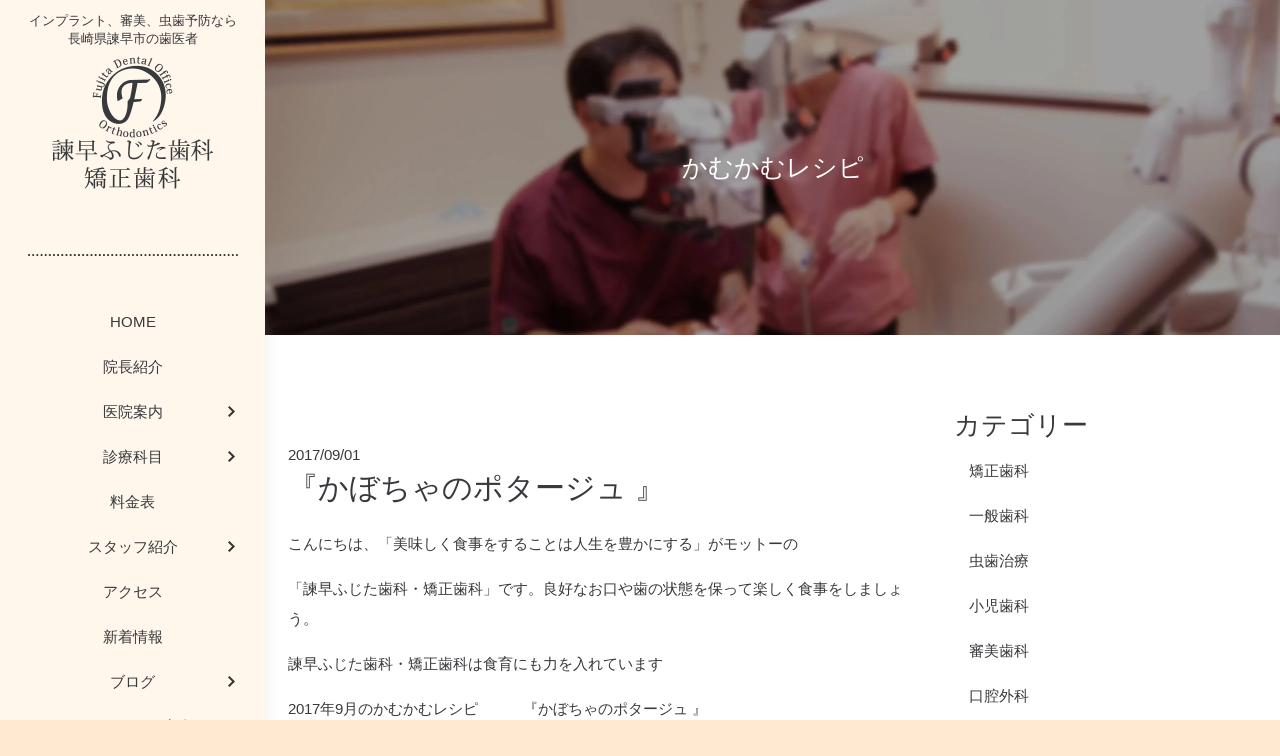

--- FILE ---
content_type: text/html; charset=UTF-8
request_url: https://fujitashika.com/2017/09/01/2017%E5%B9%B49%E6%9C%88%E3%80%80%E3%80%8E%E3%81%8B%E3%81%BC%E3%81%A1%E3%82%83%E3%81%AE%E3%83%9D%E3%82%BF%E3%83%BC%E3%82%B8%E3%83%A5-%E3%80%8F/
body_size: 18767
content:
<!DOCTYPE html><html dir="ltr" lang="ja" prefix="og: https://ogp.me/ns#"><head>  <script async src="https://www.googletagmanager.com/gtag/js?id=G-7NNQ46GDY0"></script> <script>window.dataLayer = window.dataLayer || [];
function gtag(){dataLayer.push(arguments);}
gtag('js', new Date());

gtag('config', 'G-7NNQ46GDY0');</script>  <script async src="https://www.googletagmanager.com/gtag/js?id=UA-182266298-1"></script> <script>window.dataLayer = window.dataLayer || [];
function gtag(){dataLayer.push(arguments);}
gtag('js', new Date());

gtag('config', 'UA-182266298-1');</script> <meta charset="UTF-8"><meta name="viewport" content="width=device-width, initial-scale=1"><meta http-equiv="X-UA-Compatible" content="IE=edge"><meta name="format-detection" 1content="telephone=no"><meta name="keywords"  content="長崎県,諫早市,歯科,歯医者,インプラント,歯周病,ふじた歯科" /><link media="all" href="https://fujitashika.com/wp-content/cache/autoptimize/css/autoptimize_8ffa18c90a80f24a3adaa5b53603bc90.css" rel="stylesheet"><title>『かぼちゃのポタージュ 』 | 諫早市の歯医者諫早ふじた歯科・矯正歯科 ｜インプラント、審美歯科、予防歯科</title><meta name="description" content="諫早市の歯医者諫早ふじた歯科・矯正歯科です。痛みが少なく心のこもった治療。一般歯科、インプラント、審美歯科、予防歯科、歯周病、矯正歯科、むし歯治療、小児歯科、顎関節症など患者様のお口に合わせて治療。お口の健康から全身の健康づくりを推進。" /><meta name="robots" content="max-image-preview:large" /><meta name="author" content="ふじた歯科　ブログ"/><meta name="keywords" content="歯医者,歯科,諫早市,食育" /><link rel="canonical" href="https://fujitashika.com/2017/09/01/2017%e5%b9%b49%e6%9c%88%e3%80%80%e3%80%8e%e3%81%8b%e3%81%bc%e3%81%a1%e3%82%83%e3%81%ae%e3%83%9d%e3%82%bf%e3%83%bc%e3%82%b8%e3%83%a5-%e3%80%8f/" /><meta name="generator" content="All in One SEO (AIOSEO) 4.9.3" /><meta property="og:locale" content="ja_JP" /><meta property="og:site_name" content="諫早ふじた歯科・矯正歯科 |" /><meta property="og:type" content="article" /><meta property="og:title" content="『かぼちゃのポタージュ 』 | 諫早市の歯医者諫早ふじた歯科・矯正歯科 ｜インプラント、審美歯科、予防歯科 " /><meta property="og:description" content="諫早市の歯医者諫早ふじた歯科・矯正歯科です。痛みが少なく心のこもった治療。一般歯科、インプラント、審美歯科、予防歯科、歯周病、矯正歯科、むし歯治療、小児歯科、顎関節症など患者様のお口に合わせて治療。お口の健康から全身の健康づくりを推進。" /><meta property="og:url" content="https://fujitashika.com/2017/09/01/2017%e5%b9%b49%e6%9c%88%e3%80%80%e3%80%8e%e3%81%8b%e3%81%bc%e3%81%a1%e3%82%83%e3%81%ae%e3%83%9d%e3%82%bf%e3%83%bc%e3%82%b8%e3%83%a5-%e3%80%8f/" /><meta property="article:published_time" content="2017-08-31T16:15:00+00:00" /><meta property="article:modified_time" content="2022-12-15T02:13:10+00:00" /><meta name="twitter:card" content="summary" /><meta name="twitter:title" content="『かぼちゃのポタージュ 』 | 諫早市の歯医者諫早ふじた歯科・矯正歯科 ｜インプラント、審美歯科、予防歯科 " /><meta name="twitter:description" content="諫早市の歯医者諫早ふじた歯科・矯正歯科です。痛みが少なく心のこもった治療。一般歯科、インプラント、審美歯科、予防歯科、歯周病、矯正歯科、むし歯治療、小児歯科、顎関節症など患者様のお口に合わせて治療。お口の健康から全身の健康づくりを推進。" /> <script type="application/ld+json" class="aioseo-schema">{"@context":"https:\/\/schema.org","@graph":[{"@type":"Article","@id":"https:\/\/fujitashika.com\/2017\/09\/01\/2017%e5%b9%b49%e6%9c%88%e3%80%80%e3%80%8e%e3%81%8b%e3%81%bc%e3%81%a1%e3%82%83%e3%81%ae%e3%83%9d%e3%82%bf%e3%83%bc%e3%82%b8%e3%83%a5-%e3%80%8f\/#article","name":"\u300e\u304b\u307c\u3061\u3083\u306e\u30dd\u30bf\u30fc\u30b8\u30e5 \u300f | \u8aeb\u65e9\u5e02\u306e\u6b6f\u533b\u8005\u8aeb\u65e9\u3075\u3058\u305f\u6b6f\u79d1\u30fb\u77ef\u6b63\u6b6f\u79d1 \uff5c\u30a4\u30f3\u30d7\u30e9\u30f3\u30c8\u3001\u5be9\u7f8e\u6b6f\u79d1\u3001\u4e88\u9632\u6b6f\u79d1","headline":"\u300e\u304b\u307c\u3061\u3083\u306e\u30dd\u30bf\u30fc\u30b8\u30e5 \u300f","author":{"@id":"https:\/\/fujitashika.com\/author\/blog\/#author"},"publisher":{"@id":"https:\/\/fujitashika.com\/#organization"},"image":{"@type":"ImageObject","url":"https:\/\/fujitashika.com\/wp-content\/uploads\/2020\/02\/recipe43.jpg","@id":"https:\/\/fujitashika.com\/2017\/09\/01\/2017%e5%b9%b49%e6%9c%88%e3%80%80%e3%80%8e%e3%81%8b%e3%81%bc%e3%81%a1%e3%82%83%e3%81%ae%e3%83%9d%e3%82%bf%e3%83%bc%e3%82%b8%e3%83%a5-%e3%80%8f\/#articleImage","width":250,"height":187,"caption":"2017\u5e749\u6708\u3000\u300e\u304b\u307c\u3061\u3083\u306e\u30dd\u30bf\u30fc\u30b8\u30e5 \u300f"},"datePublished":"2017-09-01T01:15:00+09:00","dateModified":"2022-12-15T11:13:10+09:00","inLanguage":"ja","mainEntityOfPage":{"@id":"https:\/\/fujitashika.com\/2017\/09\/01\/2017%e5%b9%b49%e6%9c%88%e3%80%80%e3%80%8e%e3%81%8b%e3%81%bc%e3%81%a1%e3%82%83%e3%81%ae%e3%83%9d%e3%82%bf%e3%83%bc%e3%82%b8%e3%83%a5-%e3%80%8f\/#webpage"},"isPartOf":{"@id":"https:\/\/fujitashika.com\/2017\/09\/01\/2017%e5%b9%b49%e6%9c%88%e3%80%80%e3%80%8e%e3%81%8b%e3%81%bc%e3%81%a1%e3%82%83%e3%81%ae%e3%83%9d%e3%82%bf%e3%83%bc%e3%82%b8%e3%83%a5-%e3%80%8f\/#webpage"},"articleSection":"\u304b\u3080\u304b\u3080\u30ec\u30b7\u30d4, \u6b6f\u533b\u8005, \u6b6f\u79d1, \u8aeb\u65e9\u5e02, \u98df\u80b2"},{"@type":"BreadcrumbList","@id":"https:\/\/fujitashika.com\/2017\/09\/01\/2017%e5%b9%b49%e6%9c%88%e3%80%80%e3%80%8e%e3%81%8b%e3%81%bc%e3%81%a1%e3%82%83%e3%81%ae%e3%83%9d%e3%82%bf%e3%83%bc%e3%82%b8%e3%83%a5-%e3%80%8f\/#breadcrumblist","itemListElement":[{"@type":"ListItem","@id":"https:\/\/fujitashika.com#listItem","position":1,"name":"Home","item":"https:\/\/fujitashika.com","nextItem":{"@type":"ListItem","@id":"https:\/\/fujitashika.com#listItem","name":"\u6295\u7a3f"}},{"@type":"ListItem","@id":"https:\/\/fujitashika.com#listItem","position":2,"name":"\u6295\u7a3f","item":"https:\/\/fujitashika.com","nextItem":{"@type":"ListItem","@id":"https:\/\/fujitashika.com\/category\/recipe\/#listItem","name":"\u304b\u3080\u304b\u3080\u30ec\u30b7\u30d4"},"previousItem":{"@type":"ListItem","@id":"https:\/\/fujitashika.com#listItem","name":"Home"}},{"@type":"ListItem","@id":"https:\/\/fujitashika.com\/category\/recipe\/#listItem","position":3,"name":"\u304b\u3080\u304b\u3080\u30ec\u30b7\u30d4","item":"https:\/\/fujitashika.com\/category\/recipe\/","nextItem":{"@type":"ListItem","@id":"https:\/\/fujitashika.com\/2017\/09\/01\/2017%e5%b9%b49%e6%9c%88%e3%80%80%e3%80%8e%e3%81%8b%e3%81%bc%e3%81%a1%e3%82%83%e3%81%ae%e3%83%9d%e3%82%bf%e3%83%bc%e3%82%b8%e3%83%a5-%e3%80%8f\/#listItem","name":"\u300e\u304b\u307c\u3061\u3083\u306e\u30dd\u30bf\u30fc\u30b8\u30e5 \u300f"},"previousItem":{"@type":"ListItem","@id":"https:\/\/fujitashika.com#listItem","name":"\u6295\u7a3f"}},{"@type":"ListItem","@id":"https:\/\/fujitashika.com\/2017\/09\/01\/2017%e5%b9%b49%e6%9c%88%e3%80%80%e3%80%8e%e3%81%8b%e3%81%bc%e3%81%a1%e3%82%83%e3%81%ae%e3%83%9d%e3%82%bf%e3%83%bc%e3%82%b8%e3%83%a5-%e3%80%8f\/#listItem","position":4,"name":"\u300e\u304b\u307c\u3061\u3083\u306e\u30dd\u30bf\u30fc\u30b8\u30e5 \u300f","previousItem":{"@type":"ListItem","@id":"https:\/\/fujitashika.com\/category\/recipe\/#listItem","name":"\u304b\u3080\u304b\u3080\u30ec\u30b7\u30d4"}}]},{"@type":"Organization","@id":"https:\/\/fujitashika.com\/#organization","name":"\u8aeb\u65e9\u3075\u3058\u305f\u6b6f\u79d1\u30fb\u77ef\u6b63\u6b6f\u79d1","url":"https:\/\/fujitashika.com\/"},{"@type":"Person","@id":"https:\/\/fujitashika.com\/author\/blog\/#author","url":"https:\/\/fujitashika.com\/author\/blog\/","name":"\u3075\u3058\u305f\u6b6f\u79d1\u3000\u30d6\u30ed\u30b0","image":{"@type":"ImageObject","@id":"https:\/\/fujitashika.com\/2017\/09\/01\/2017%e5%b9%b49%e6%9c%88%e3%80%80%e3%80%8e%e3%81%8b%e3%81%bc%e3%81%a1%e3%82%83%e3%81%ae%e3%83%9d%e3%82%bf%e3%83%bc%e3%82%b8%e3%83%a5-%e3%80%8f\/#authorImage","url":"https:\/\/secure.gravatar.com\/avatar\/ffbca564cad083806c4f50cc43dadca7ff4636c74fa71dee9cd19fbbac5b6ab6?s=96&d=mm&r=g","width":96,"height":96,"caption":"\u3075\u3058\u305f\u6b6f\u79d1\u3000\u30d6\u30ed\u30b0"}},{"@type":"WebPage","@id":"https:\/\/fujitashika.com\/2017\/09\/01\/2017%e5%b9%b49%e6%9c%88%e3%80%80%e3%80%8e%e3%81%8b%e3%81%bc%e3%81%a1%e3%82%83%e3%81%ae%e3%83%9d%e3%82%bf%e3%83%bc%e3%82%b8%e3%83%a5-%e3%80%8f\/#webpage","url":"https:\/\/fujitashika.com\/2017\/09\/01\/2017%e5%b9%b49%e6%9c%88%e3%80%80%e3%80%8e%e3%81%8b%e3%81%bc%e3%81%a1%e3%82%83%e3%81%ae%e3%83%9d%e3%82%bf%e3%83%bc%e3%82%b8%e3%83%a5-%e3%80%8f\/","name":"\u300e\u304b\u307c\u3061\u3083\u306e\u30dd\u30bf\u30fc\u30b8\u30e5 \u300f | \u8aeb\u65e9\u5e02\u306e\u6b6f\u533b\u8005\u8aeb\u65e9\u3075\u3058\u305f\u6b6f\u79d1\u30fb\u77ef\u6b63\u6b6f\u79d1 \uff5c\u30a4\u30f3\u30d7\u30e9\u30f3\u30c8\u3001\u5be9\u7f8e\u6b6f\u79d1\u3001\u4e88\u9632\u6b6f\u79d1","description":"\u8aeb\u65e9\u5e02\u306e\u6b6f\u533b\u8005\u8aeb\u65e9\u3075\u3058\u305f\u6b6f\u79d1\u30fb\u77ef\u6b63\u6b6f\u79d1\u3067\u3059\u3002\u75db\u307f\u304c\u5c11\u306a\u304f\u5fc3\u306e\u3053\u3082\u3063\u305f\u6cbb\u7642\u3002\u4e00\u822c\u6b6f\u79d1\u3001\u30a4\u30f3\u30d7\u30e9\u30f3\u30c8\u3001\u5be9\u7f8e\u6b6f\u79d1\u3001\u4e88\u9632\u6b6f\u79d1\u3001\u6b6f\u5468\u75c5\u3001\u77ef\u6b63\u6b6f\u79d1\u3001\u3080\u3057\u6b6f\u6cbb\u7642\u3001\u5c0f\u5150\u6b6f\u79d1\u3001\u984e\u95a2\u7bc0\u75c7\u306a\u3069\u60a3\u8005\u69d8\u306e\u304a\u53e3\u306b\u5408\u308f\u305b\u3066\u6cbb\u7642\u3002\u304a\u53e3\u306e\u5065\u5eb7\u304b\u3089\u5168\u8eab\u306e\u5065\u5eb7\u3065\u304f\u308a\u3092\u63a8\u9032\u3002","inLanguage":"ja","isPartOf":{"@id":"https:\/\/fujitashika.com\/#website"},"breadcrumb":{"@id":"https:\/\/fujitashika.com\/2017\/09\/01\/2017%e5%b9%b49%e6%9c%88%e3%80%80%e3%80%8e%e3%81%8b%e3%81%bc%e3%81%a1%e3%82%83%e3%81%ae%e3%83%9d%e3%82%bf%e3%83%bc%e3%82%b8%e3%83%a5-%e3%80%8f\/#breadcrumblist"},"author":{"@id":"https:\/\/fujitashika.com\/author\/blog\/#author"},"creator":{"@id":"https:\/\/fujitashika.com\/author\/blog\/#author"},"datePublished":"2017-09-01T01:15:00+09:00","dateModified":"2022-12-15T11:13:10+09:00"},{"@type":"WebSite","@id":"https:\/\/fujitashika.com\/#website","url":"https:\/\/fujitashika.com\/","name":"\u8aeb\u65e9\u3075\u3058\u305f\u6b6f\u79d1\u30fb\u77ef\u6b63\u6b6f\u79d1","inLanguage":"ja","publisher":{"@id":"https:\/\/fujitashika.com\/#organization"}}]}</script> <link rel="alternate" type="application/rss+xml" title="諫早ふじた歯科・矯正歯科 &raquo; フィード" href="https://fujitashika.com/feed/" /><link rel="alternate" type="application/rss+xml" title="諫早ふじた歯科・矯正歯科 &raquo; コメントフィード" href="https://fujitashika.com/comments/feed/" /><link rel="alternate" title="oEmbed (JSON)" type="application/json+oembed" href="https://fujitashika.com/wp-json/oembed/1.0/embed?url=https%3A%2F%2Ffujitashika.com%2F2017%2F09%2F01%2F2017%25e5%25b9%25b49%25e6%259c%2588%25e3%2580%2580%25e3%2580%258e%25e3%2581%258b%25e3%2581%25bc%25e3%2581%25a1%25e3%2582%2583%25e3%2581%25ae%25e3%2583%259d%25e3%2582%25bf%25e3%2583%25bc%25e3%2582%25b8%25e3%2583%25a5-%25e3%2580%258f%2F" /><link rel="alternate" title="oEmbed (XML)" type="text/xml+oembed" href="https://fujitashika.com/wp-json/oembed/1.0/embed?url=https%3A%2F%2Ffujitashika.com%2F2017%2F09%2F01%2F2017%25e5%25b9%25b49%25e6%259c%2588%25e3%2580%2580%25e3%2580%258e%25e3%2581%258b%25e3%2581%25bc%25e3%2581%25a1%25e3%2582%2583%25e3%2581%25ae%25e3%2583%259d%25e3%2582%25bf%25e3%2583%25bc%25e3%2582%25b8%25e3%2583%25a5-%25e3%2580%258f%2F&#038;format=xml" /><style id='wp-img-auto-sizes-contain-inline-css' type='text/css'>img:is([sizes=auto i],[sizes^="auto," i]){contain-intrinsic-size:3000px 1500px}
/*# sourceURL=wp-img-auto-sizes-contain-inline-css */</style><style id='wp-emoji-styles-inline-css' type='text/css'>img.wp-smiley, img.emoji {
		display: inline !important;
		border: none !important;
		box-shadow: none !important;
		height: 1em !important;
		width: 1em !important;
		margin: 0 0.07em !important;
		vertical-align: -0.1em !important;
		background: none !important;
		padding: 0 !important;
	}
/*# sourceURL=wp-emoji-styles-inline-css */</style><style id='wp-block-library-inline-css' type='text/css'>:root{--wp-block-synced-color:#7a00df;--wp-block-synced-color--rgb:122,0,223;--wp-bound-block-color:var(--wp-block-synced-color);--wp-editor-canvas-background:#ddd;--wp-admin-theme-color:#007cba;--wp-admin-theme-color--rgb:0,124,186;--wp-admin-theme-color-darker-10:#006ba1;--wp-admin-theme-color-darker-10--rgb:0,107,160.5;--wp-admin-theme-color-darker-20:#005a87;--wp-admin-theme-color-darker-20--rgb:0,90,135;--wp-admin-border-width-focus:2px}@media (min-resolution:192dpi){:root{--wp-admin-border-width-focus:1.5px}}.wp-element-button{cursor:pointer}:root .has-very-light-gray-background-color{background-color:#eee}:root .has-very-dark-gray-background-color{background-color:#313131}:root .has-very-light-gray-color{color:#eee}:root .has-very-dark-gray-color{color:#313131}:root .has-vivid-green-cyan-to-vivid-cyan-blue-gradient-background{background:linear-gradient(135deg,#00d084,#0693e3)}:root .has-purple-crush-gradient-background{background:linear-gradient(135deg,#34e2e4,#4721fb 50%,#ab1dfe)}:root .has-hazy-dawn-gradient-background{background:linear-gradient(135deg,#faaca8,#dad0ec)}:root .has-subdued-olive-gradient-background{background:linear-gradient(135deg,#fafae1,#67a671)}:root .has-atomic-cream-gradient-background{background:linear-gradient(135deg,#fdd79a,#004a59)}:root .has-nightshade-gradient-background{background:linear-gradient(135deg,#330968,#31cdcf)}:root .has-midnight-gradient-background{background:linear-gradient(135deg,#020381,#2874fc)}:root{--wp--preset--font-size--normal:16px;--wp--preset--font-size--huge:42px}.has-regular-font-size{font-size:1em}.has-larger-font-size{font-size:2.625em}.has-normal-font-size{font-size:var(--wp--preset--font-size--normal)}.has-huge-font-size{font-size:var(--wp--preset--font-size--huge)}.has-text-align-center{text-align:center}.has-text-align-left{text-align:left}.has-text-align-right{text-align:right}.has-fit-text{white-space:nowrap!important}#end-resizable-editor-section{display:none}.aligncenter{clear:both}.items-justified-left{justify-content:flex-start}.items-justified-center{justify-content:center}.items-justified-right{justify-content:flex-end}.items-justified-space-between{justify-content:space-between}.screen-reader-text{border:0;clip-path:inset(50%);height:1px;margin:-1px;overflow:hidden;padding:0;position:absolute;width:1px;word-wrap:normal!important}.screen-reader-text:focus{background-color:#ddd;clip-path:none;color:#444;display:block;font-size:1em;height:auto;left:5px;line-height:normal;padding:15px 23px 14px;text-decoration:none;top:5px;width:auto;z-index:100000}html :where(.has-border-color){border-style:solid}html :where([style*=border-top-color]){border-top-style:solid}html :where([style*=border-right-color]){border-right-style:solid}html :where([style*=border-bottom-color]){border-bottom-style:solid}html :where([style*=border-left-color]){border-left-style:solid}html :where([style*=border-width]){border-style:solid}html :where([style*=border-top-width]){border-top-style:solid}html :where([style*=border-right-width]){border-right-style:solid}html :where([style*=border-bottom-width]){border-bottom-style:solid}html :where([style*=border-left-width]){border-left-style:solid}html :where(img[class*=wp-image-]){height:auto;max-width:100%}:where(figure){margin:0 0 1em}html :where(.is-position-sticky){--wp-admin--admin-bar--position-offset:var(--wp-admin--admin-bar--height,0px)}@media screen and (max-width:600px){html :where(.is-position-sticky){--wp-admin--admin-bar--position-offset:0px}}

/*# sourceURL=wp-block-library-inline-css */</style><style id='global-styles-inline-css' type='text/css'>:root{--wp--preset--aspect-ratio--square: 1;--wp--preset--aspect-ratio--4-3: 4/3;--wp--preset--aspect-ratio--3-4: 3/4;--wp--preset--aspect-ratio--3-2: 3/2;--wp--preset--aspect-ratio--2-3: 2/3;--wp--preset--aspect-ratio--16-9: 16/9;--wp--preset--aspect-ratio--9-16: 9/16;--wp--preset--color--black: #000000;--wp--preset--color--cyan-bluish-gray: #abb8c3;--wp--preset--color--white: #ffffff;--wp--preset--color--pale-pink: #f78da7;--wp--preset--color--vivid-red: #cf2e2e;--wp--preset--color--luminous-vivid-orange: #ff6900;--wp--preset--color--luminous-vivid-amber: #fcb900;--wp--preset--color--light-green-cyan: #7bdcb5;--wp--preset--color--vivid-green-cyan: #00d084;--wp--preset--color--pale-cyan-blue: #8ed1fc;--wp--preset--color--vivid-cyan-blue: #0693e3;--wp--preset--color--vivid-purple: #9b51e0;--wp--preset--gradient--vivid-cyan-blue-to-vivid-purple: linear-gradient(135deg,rgb(6,147,227) 0%,rgb(155,81,224) 100%);--wp--preset--gradient--light-green-cyan-to-vivid-green-cyan: linear-gradient(135deg,rgb(122,220,180) 0%,rgb(0,208,130) 100%);--wp--preset--gradient--luminous-vivid-amber-to-luminous-vivid-orange: linear-gradient(135deg,rgb(252,185,0) 0%,rgb(255,105,0) 100%);--wp--preset--gradient--luminous-vivid-orange-to-vivid-red: linear-gradient(135deg,rgb(255,105,0) 0%,rgb(207,46,46) 100%);--wp--preset--gradient--very-light-gray-to-cyan-bluish-gray: linear-gradient(135deg,rgb(238,238,238) 0%,rgb(169,184,195) 100%);--wp--preset--gradient--cool-to-warm-spectrum: linear-gradient(135deg,rgb(74,234,220) 0%,rgb(151,120,209) 20%,rgb(207,42,186) 40%,rgb(238,44,130) 60%,rgb(251,105,98) 80%,rgb(254,248,76) 100%);--wp--preset--gradient--blush-light-purple: linear-gradient(135deg,rgb(255,206,236) 0%,rgb(152,150,240) 100%);--wp--preset--gradient--blush-bordeaux: linear-gradient(135deg,rgb(254,205,165) 0%,rgb(254,45,45) 50%,rgb(107,0,62) 100%);--wp--preset--gradient--luminous-dusk: linear-gradient(135deg,rgb(255,203,112) 0%,rgb(199,81,192) 50%,rgb(65,88,208) 100%);--wp--preset--gradient--pale-ocean: linear-gradient(135deg,rgb(255,245,203) 0%,rgb(182,227,212) 50%,rgb(51,167,181) 100%);--wp--preset--gradient--electric-grass: linear-gradient(135deg,rgb(202,248,128) 0%,rgb(113,206,126) 100%);--wp--preset--gradient--midnight: linear-gradient(135deg,rgb(2,3,129) 0%,rgb(40,116,252) 100%);--wp--preset--font-size--small: 13px;--wp--preset--font-size--medium: 20px;--wp--preset--font-size--large: 36px;--wp--preset--font-size--x-large: 42px;--wp--preset--spacing--20: 0.44rem;--wp--preset--spacing--30: 0.67rem;--wp--preset--spacing--40: 1rem;--wp--preset--spacing--50: 1.5rem;--wp--preset--spacing--60: 2.25rem;--wp--preset--spacing--70: 3.38rem;--wp--preset--spacing--80: 5.06rem;--wp--preset--shadow--natural: 6px 6px 9px rgba(0, 0, 0, 0.2);--wp--preset--shadow--deep: 12px 12px 50px rgba(0, 0, 0, 0.4);--wp--preset--shadow--sharp: 6px 6px 0px rgba(0, 0, 0, 0.2);--wp--preset--shadow--outlined: 6px 6px 0px -3px rgb(255, 255, 255), 6px 6px rgb(0, 0, 0);--wp--preset--shadow--crisp: 6px 6px 0px rgb(0, 0, 0);}:where(.is-layout-flex){gap: 0.5em;}:where(.is-layout-grid){gap: 0.5em;}body .is-layout-flex{display: flex;}.is-layout-flex{flex-wrap: wrap;align-items: center;}.is-layout-flex > :is(*, div){margin: 0;}body .is-layout-grid{display: grid;}.is-layout-grid > :is(*, div){margin: 0;}:where(.wp-block-columns.is-layout-flex){gap: 2em;}:where(.wp-block-columns.is-layout-grid){gap: 2em;}:where(.wp-block-post-template.is-layout-flex){gap: 1.25em;}:where(.wp-block-post-template.is-layout-grid){gap: 1.25em;}.has-black-color{color: var(--wp--preset--color--black) !important;}.has-cyan-bluish-gray-color{color: var(--wp--preset--color--cyan-bluish-gray) !important;}.has-white-color{color: var(--wp--preset--color--white) !important;}.has-pale-pink-color{color: var(--wp--preset--color--pale-pink) !important;}.has-vivid-red-color{color: var(--wp--preset--color--vivid-red) !important;}.has-luminous-vivid-orange-color{color: var(--wp--preset--color--luminous-vivid-orange) !important;}.has-luminous-vivid-amber-color{color: var(--wp--preset--color--luminous-vivid-amber) !important;}.has-light-green-cyan-color{color: var(--wp--preset--color--light-green-cyan) !important;}.has-vivid-green-cyan-color{color: var(--wp--preset--color--vivid-green-cyan) !important;}.has-pale-cyan-blue-color{color: var(--wp--preset--color--pale-cyan-blue) !important;}.has-vivid-cyan-blue-color{color: var(--wp--preset--color--vivid-cyan-blue) !important;}.has-vivid-purple-color{color: var(--wp--preset--color--vivid-purple) !important;}.has-black-background-color{background-color: var(--wp--preset--color--black) !important;}.has-cyan-bluish-gray-background-color{background-color: var(--wp--preset--color--cyan-bluish-gray) !important;}.has-white-background-color{background-color: var(--wp--preset--color--white) !important;}.has-pale-pink-background-color{background-color: var(--wp--preset--color--pale-pink) !important;}.has-vivid-red-background-color{background-color: var(--wp--preset--color--vivid-red) !important;}.has-luminous-vivid-orange-background-color{background-color: var(--wp--preset--color--luminous-vivid-orange) !important;}.has-luminous-vivid-amber-background-color{background-color: var(--wp--preset--color--luminous-vivid-amber) !important;}.has-light-green-cyan-background-color{background-color: var(--wp--preset--color--light-green-cyan) !important;}.has-vivid-green-cyan-background-color{background-color: var(--wp--preset--color--vivid-green-cyan) !important;}.has-pale-cyan-blue-background-color{background-color: var(--wp--preset--color--pale-cyan-blue) !important;}.has-vivid-cyan-blue-background-color{background-color: var(--wp--preset--color--vivid-cyan-blue) !important;}.has-vivid-purple-background-color{background-color: var(--wp--preset--color--vivid-purple) !important;}.has-black-border-color{border-color: var(--wp--preset--color--black) !important;}.has-cyan-bluish-gray-border-color{border-color: var(--wp--preset--color--cyan-bluish-gray) !important;}.has-white-border-color{border-color: var(--wp--preset--color--white) !important;}.has-pale-pink-border-color{border-color: var(--wp--preset--color--pale-pink) !important;}.has-vivid-red-border-color{border-color: var(--wp--preset--color--vivid-red) !important;}.has-luminous-vivid-orange-border-color{border-color: var(--wp--preset--color--luminous-vivid-orange) !important;}.has-luminous-vivid-amber-border-color{border-color: var(--wp--preset--color--luminous-vivid-amber) !important;}.has-light-green-cyan-border-color{border-color: var(--wp--preset--color--light-green-cyan) !important;}.has-vivid-green-cyan-border-color{border-color: var(--wp--preset--color--vivid-green-cyan) !important;}.has-pale-cyan-blue-border-color{border-color: var(--wp--preset--color--pale-cyan-blue) !important;}.has-vivid-cyan-blue-border-color{border-color: var(--wp--preset--color--vivid-cyan-blue) !important;}.has-vivid-purple-border-color{border-color: var(--wp--preset--color--vivid-purple) !important;}.has-vivid-cyan-blue-to-vivid-purple-gradient-background{background: var(--wp--preset--gradient--vivid-cyan-blue-to-vivid-purple) !important;}.has-light-green-cyan-to-vivid-green-cyan-gradient-background{background: var(--wp--preset--gradient--light-green-cyan-to-vivid-green-cyan) !important;}.has-luminous-vivid-amber-to-luminous-vivid-orange-gradient-background{background: var(--wp--preset--gradient--luminous-vivid-amber-to-luminous-vivid-orange) !important;}.has-luminous-vivid-orange-to-vivid-red-gradient-background{background: var(--wp--preset--gradient--luminous-vivid-orange-to-vivid-red) !important;}.has-very-light-gray-to-cyan-bluish-gray-gradient-background{background: var(--wp--preset--gradient--very-light-gray-to-cyan-bluish-gray) !important;}.has-cool-to-warm-spectrum-gradient-background{background: var(--wp--preset--gradient--cool-to-warm-spectrum) !important;}.has-blush-light-purple-gradient-background{background: var(--wp--preset--gradient--blush-light-purple) !important;}.has-blush-bordeaux-gradient-background{background: var(--wp--preset--gradient--blush-bordeaux) !important;}.has-luminous-dusk-gradient-background{background: var(--wp--preset--gradient--luminous-dusk) !important;}.has-pale-ocean-gradient-background{background: var(--wp--preset--gradient--pale-ocean) !important;}.has-electric-grass-gradient-background{background: var(--wp--preset--gradient--electric-grass) !important;}.has-midnight-gradient-background{background: var(--wp--preset--gradient--midnight) !important;}.has-small-font-size{font-size: var(--wp--preset--font-size--small) !important;}.has-medium-font-size{font-size: var(--wp--preset--font-size--medium) !important;}.has-large-font-size{font-size: var(--wp--preset--font-size--large) !important;}.has-x-large-font-size{font-size: var(--wp--preset--font-size--x-large) !important;}
/*# sourceURL=global-styles-inline-css */</style><style id='classic-theme-styles-inline-css' type='text/css'>/*! This file is auto-generated */
.wp-block-button__link{color:#fff;background-color:#32373c;border-radius:9999px;box-shadow:none;text-decoration:none;padding:calc(.667em + 2px) calc(1.333em + 2px);font-size:1.125em}.wp-block-file__button{background:#32373c;color:#fff;text-decoration:none}
/*# sourceURL=/wp-includes/css/classic-themes.min.css */</style><style id='toc-screen-inline-css' type='text/css'>div#toc_container {width: 100%;}
/*# sourceURL=toc-screen-inline-css */</style> <script type="text/javascript" src="https://fujitashika.com/wp-includes/js/jquery/jquery.min.js?ver=3.7.1" id="jquery-core-js"></script> <script type="text/javascript" src="https://fujitashika.com/wp-includes/js/jquery/jquery-migrate.min.js?ver=3.4.1" id="jquery-migrate-js"></script> <link rel="https://api.w.org/" href="https://fujitashika.com/wp-json/" /><link rel="alternate" title="JSON" type="application/json" href="https://fujitashika.com/wp-json/wp/v2/posts/3430" /><link rel="EditURI" type="application/rsd+xml" title="RSD" href="https://fujitashika.com/xmlrpc.php?rsd" /><meta name="generator" content="WordPress 6.9" /><link rel='shortlink' href='https://fujitashika.com/?p=3430' /><link rel="pingback" href="https://fujitashika.com/xmlrpc.php"><style type="text/css">#page-sub-header { background: #fff; }</style><style type="text/css" id="custom-background-css">body.custom-background { background-color: #ffe9d0; }</style><link rel="icon" href="https://fujitashika.com/wp-content/uploads/2022/02/cropped-favicon-32x32.png" sizes="32x32" /><link rel="icon" href="https://fujitashika.com/wp-content/uploads/2022/02/cropped-favicon-192x192.png" sizes="192x192" /><link rel="apple-touch-icon" href="https://fujitashika.com/wp-content/uploads/2022/02/cropped-favicon-180x180.png" /><meta name="msapplication-TileImage" content="https://fujitashika.com/wp-content/uploads/2022/02/cropped-favicon-270x270.png" />  <script async src="https://www.googletagmanager.com/gtag/js?id=G-7NNQ46GDY0"></script> <script>window.dataLayer = window.dataLayer || [];
  function gtag(){dataLayer.push(arguments);}
  gtag('js', new Date());
  gtag('config', 'G-7NNQ46GDY0');
  if (window.performance) {
    var timeSincePageLoad = Math.round(performance.now());
    gtag('event', 'timing_complete', {
      'name': 'load',
      'value': timeSincePageLoad,
      'event_category': 'JS Dependencies'
    });
  }</script> <style type="text/css" id="wp-custom-css">.date-topnews{
color: rgb(67, 67, 67);
}
.tab_panel .row .col-md-6 h4 {
	font-size: 20px;
}
.single .entry-header{
	margin-bottom:1.5rem;
}
.single .entry-date.published{
	margin-right:1rem;
}
.archive .entry-header .entry-title{
	font-size:1.5rem;
}
.table th{
	font-weight:500;
}
.table tr:last-child th,
.table tr:last-child td{
	border-bottom: 1px solid #dee2e6;
}
.table-otg .table th{
	width:25%;
}

/*240607追加*/
.bnr-teech {
	margin: 2rem auto 0;
	text-align: center;
	position: relative;
	z-index: 9;
}
.bnr-teech img {
	max-width: 490px;
	width: 100%;
}

/* 241119追加 */
p.case-catch {
	text-align: center;
    font-weight: bold;
    font-size: 1.2em;
}
span.case-undertxt {
	display: block;
    text-align: center;
    background: #f4886f;
    color: #fff;
    font-size: 1.2em;
    padding: 5px 0;
}
table.table-case {
	    border-left: 1px solid #4c4c4c;
    border-top: 1px solid #4c4c4c;
    table-layout: fixed;
    width: 100%;
}
table.table-case th , table.table-case td {
	    border-right: 1px solid #4c4c4c;
    border-bottom: 1px solid #4c4c4c;
    padding: 7px;
}
table.table-case th {
	background: #ece6cb;
    text-align: center;
    line-height: 1.2;
    width: 200px;
}
@media (max-width: 600px) {
	table.table-case th , table.table-case td {
		width:100%;
		display:block;
	}
}</style> <script type="application/ld+json">{
  "@context" : "http://schema.org",
  "@type" : "Organization",
  "url" : "https://fujitashika.com/",
  "logo" : "https://fujitashika.com/wp-content/themes/fujitashika/img/logo.png"
}</script>  <script async src="https://www.googletagmanager.com/gtag/js?id=AW-988065952"></script> <script>window.dataLayer = window.dataLayer || []; function gtag(){dataLayer.push(arguments);} gtag('js', new Date()); gtag('config', 'AW-988065952');</script>  <script>function gtag_report_conversion(url) { var callback = function () { if (typeof(url) != 'undefined') { window.location = url; } }; gtag('event', 'conversion', { 'send_to': 'AW-988065952/rwHYCJGD-NADEKDhktcD', 'event_callback': callback }); return false; }</script> <script type="application/ld+json">{
 "@context":"http://schema.org",
 "@type":"Dentist",
 "name":"諫早ふじた歯科・矯正歯科",
 "address":{
  "@type":"PostalAddress",
  "streetAddress":"多良見町中里129-14",
  "addressLocality":"諫早市",
  "addressRegion":"長崎県",
  "postalCode":"859-0405",
  "addressCountry":"JP"
 },
 "review": {
"@type": "Review",
"reviewRating": {
"@type": "Rating",
"ratingValue": "4.8",
"bestRating": "5"
},
"author": {
"@type": "Person",
"name": "諫早ふじた歯科・矯正歯科"
}
},
 "geo":{
  "@type":"GeoCoordinates",
  "latitude":"32.823538",
  "longitude":"129.973434"
 },
 "telephone":"+81-957-43-2212",
 "openingHoursSpecification":[
  {
   "@type":"OpeningHoursSpecification",
   "dayOfWeek":[
    "Monday",
    "Tuesday",
    "Wednesday",
    "Thursday",
    "Friday",
    "Saturday"
   ],
   "opens":"9:00",
   "closes":"13:00"
  },
  {
   "@type":"OpeningHoursSpecification",
   "dayOfWeek":[
    "Monday",
    "Tuesday",
    "Wednesday",
    "Thursday",
    "Friday"
   ],
   "opens":"14:30",
   "closes":"18:15"
  }
 ],
 "image":"https://fujitashika.com/wp-content/themes/fujitashika/img/logo.png",
 "url":"https://fujitashika.com/"
}</script> </head><body class="wp-singular post-template-default single single-post postid-3430 single-format-standard custom-background wp-theme-wp-bootstrap-starter wp-child-theme-fujitashika group-blog" style="visibility:hidden" onLoad="document.body.style.visibility='visible'"><div id="page" class="site bg-white"><header id="masthead" class="site-header navbar-static-top navbar-light" role="banner"><div class="spmenu"><div id="spnav"><div class="zdo_drawer_menu"><div class="zdo_drawer_bg"></div><div class="btn-bg"> <button type="button" class="zdo_drawer_button"> <span class="zdo_drawer_bar zdo_drawer_bar1"></span> <span class="zdo_drawer_bar zdo_drawer_bar2"></span> <span class="zdo_drawer_bar zdo_drawer_bar3"></span> <span class="btn-span-sp"></span> </button></div><nav class="zdo_drawer_nav_wrapper"><ul class="zdo_drawer_nav"><li class="sp-bnr"><a href="https://fujitashika.com/kyujin/" target="_blank"><img src="https://fujitashika.com/wp-content/themes/fujitashika/img/recruitment.png" alt="長崎県 諫早市 ふじた歯科　求人募集" width="264" height="90"></a></li><li class="mb-2"><a href="https://fujitashika.com">HOME</a></li><li class="mb-2"><a href="https://fujitashika.com/incho/">院長紹介</a></li><li class="mb-2"><div class="accordion_menu"><ul><li><div class="toggle"><div class="accordion_icon"><span></span><span></span></div><div class="a5"><a href="#">医院案内</a></div></div><div class="accordion_menu saib"><ul><li><a href="https://fujitashika.com/annai/">医院案内</a></li><li><a href="https://fujitashika.com/annai/innai_new/">院内紹介</a></li><li><a href="https://fujitashika.com/kakyoushin/">口管強</a></li><li><div class="toggle"><div class="accordion_icon"><span></span><span></span></div><div class="a5"><a href="#">感染予防対策</a></div></div><div> <a href="https://fujitashika.com/annai/mekkin_system5/">› 感染予防対策</a> <a href="https://fujitashika.com/mekkin/">› 徹底した滅菌</a> <a href="https://fujitashika.com/mekkin_specialist/">› 院内感染予防のスペシャリスト</a> <a href="https://fujitashika.com/mekkin_poseidon/">› ポセイドンシステムその1</a> <a href="https://fujitashika.com/mekkin_poseidon2/">› ポセイドンシステムその2</a> <a href="https://fujitashika.com/medicallightair/">› メディカルライトエアー</a> <a href="https://fujitashika.com/ikiikigoods_26/">› ポイックウォーター</a> <a href="https://fujitashika.com/annai/corona/">› 新型コロナウィルスの現状</a></div></li><li><a href="https://fujitashika.com/annai/saisin/">最新医療設備</a></li><li><a href="https://fujitashika.com/annai/ct/">歯科用CT</a></li><li><a href="https://fujitashika.com/annai/aed/">AED</a></li><li><a href="https://fujitashika.com/annai/onegai/">医院からのお願い</a></li><li><a href="https://fujitashika.com/annai/voicejoy/">患者様の喜びの笑顔</a></li><li><a href="https://fujitashika.com/annai/tour/">医院見学</a></li><li><a href="https://fujitashika.com/annai/media/">メディア情報</a></li><li><a href="https://fujitashika.com/innaikeijibunsyo/">歯科保険医療機関の院内掲示</a></li></ul></div></li></ul></div></li><li class="mb-2"><div class="accordion_menu"><ul><li><div class="toggle"><div class="accordion_icon"><span></span><span></span></div><div class="a5"><a href="#">診療案内</a></div></div><div class="accordion_menu saib"><ul><li><a href="https://fujitashika.com/general/">一般歯科</a></li><li><a href="https://fujitashika.com/sisyuubyou/">歯周病治療</a></li><li><a href="https://fujitashika.com/orthodontics/">矯正歯科</a></li><li><a href="https://fujitashika.com/child/">小児歯科</a></li><li><a href="https://fujitashika.com/esthetic/">審美治療</a></li><li><a href="https://fujitashika.com/preventive/">予防歯科</a></li><li><a href="https://fujitashika.com/implant/">インプラント</a></li><li><a href="https://fujitashika.com/maternity/">マタニティ歯科</a></li><li><a href="https://fujitashika.com/kamiawae/">顎関節症、噛み合わせ</a></li><li><a href="https://fujitashika.com/wisdom-tooth/">親知らず</a></li><li><a href="https://fujitashika.com/reproduction/">歯茎の再生</a></li><li><div class="toggle"><div class="accordion_icon"><span></span><span></span></div><div class="a5"><a href="#">入れ歯・義歯</a></div></div><div> <a href="https://fujitashika.com/ireba/denture/">› 義歯治療</a> <a href="https://fujitashika.com/ireba/higher/">› ワンランク上の入れ歯</a> <a href="https://fujitashika.com/ireba/denture-qa/">› 入れ歯のQ&amp;A</a></div></li><li><a href="https://fujitashika.com/oral/">口腔外科</a></li><li><a href="https://fujitashika.com/root/">根管治療</a></li><li><a href="https://fujitashika.com/eating/">摂食嚥下リハビリ</a></li><li><a href="https://fujitashika.com/visit/">訪問診療</a></li></ul></div></li></ul></div></li><li class="mb-2"><a href="https://fujitashika.com/price_list2/">料金表</a></li><li class="mb-2"><div class="accordion_menu"><ul><li><div class="toggle"><div class="accordion_icon"><span></span><span></span></div><div class="a5"><a href="#">スタッフ紹介</a></div></div><div class="saib"> <a href="https://fujitashika.com/staff/">スタッフ紹介</a> <a href="https://fujitashika.com/staff/staff-keijiban/">院内掲示板</a></div></li></ul></div></li><li class="mb-2"><a href="https://fujitashika.com/map/">アクセス</a></li><li class="mb-2"><a href="https://fujitashika.com/category/news/">新着情報</a></li><li class="mb-2"><div class="accordion_menu"><ul><li><div class="toggle"><div class="accordion_icon"><span></span><span></span></div><div class="a5"><a href="#">ブログ</a></div></div><div class="saib"> <a href="https://fujitashika.com/category/implant-blog/">インプラントブログ</a> <a href="https://fujitashika.com/category/sisyuubyou/">歯周病コラム</a> <a href="https://fujitashika.com/category/nagasaki-shinbi/">ホワイトニング・審美</a> <a href="https://fujitashika.com/category/incho-blog/">院長ブログ</a> <a href="https://fujitashika.com/category/incho_column/">院長コラム</a></div></li></ul></div></li><li class="mb-2"><div class="accordion_menu"><ul><li><div class="toggle"><div class="accordion_icon"><span></span><span></span></div><div class="a5"><a href="#">各種イベント案内</a></div></div><div class="saib"> <a href="https://fujitashika.com/category/event/">イベント情報</a></div></li></ul></div></li><li class="mb-2"><div class="accordion_menu"><ul><li><div class="toggle"><div class="accordion_icon"><span></span><span></span></div><div class="a5"><a href="#">お役立ち情報</a></div></div><div class="saib"> <a href="https://fujitashika.com/hanikami_news/">歯にかみニュース</a> <a href="https://fujitashika.com/category/recipe/">かむかむレシピ</a> <a href="https://fujitashika.com/category/board/">今週のボード情報</a> <a href="https://fujitashika.com/category/goods/">歯科お役立ちコーナー</a> <a href="https://fujitashika.com/category/oyakudachi/">歯科豆知識</a> <a href="https://fujitashika.com/shikayogo/">歯科用語や治療法</a></div></li></ul></div></li><li class="mb-2"><a href="https://fujitashika.com/reservation">無料メール相談</a></li><li class="mb-5"></li><li class="sp-bnr"><a href="https://fujitashika.com/yoyaku/"><img src="https://fujitashika.com/wp-content/themes/fujitashika/img/reservation.jpg" alt="長崎県 諫早市 ふじた歯科 WEB予約" width="264" height="90"></a></li><li class="sp-bnr"><a href="https://fujitashika.com/visit/#visit-flow" class="side-btn">訪問歯科診療の<br>お申し込み</a></li><li class="sp-bnr-fi"><div class="nav-cont-sns"><a href="https://www.facebook.com/people/夢昂会-ふじた歯科/100008954490991/" target="_blank"><img src="https://fujitashika.com/wp-content/themes/fujitashika/img/fb-sp.png" alt="長崎県 諫早市 ふじた歯科　フェイスブック" width="12" height="26"></a><a href="https://www.instagram.com/fujitashika/" target="_blank"><img src="https://fujitashika.com/wp-content/themes/fujitashika/img/inst-sp.png" alt="長崎県 諫早市 ふじた歯科　インスタグラム" width="22" height="26"></a></div></li></ul></nav></div></div></div><div id="s-main"><div class="entry-top text-center"><h2>かむかむレシピ</h2></div></div><nav class="navbar navbar-expand-md navbar-dark bg-primary fixed-top display-sp"><div class="navbar-brand"><h2>インプラント、審美、虫歯予防なら<br>長崎県諫早市の歯医者</h2> <a href="https://fujitashika.com/" class="logo"> <img src="https://fujitashika.com/wp-content/themes/fujitashika/img/logo.png" width="169" height="134" alt="長崎 諫早市 ふじた歯科"> </a></div><div id="main-nav" class="collapse navbar-collapse justify-content-end"><ul id="menu-menu-1" class="navbar-nav"><li itemscope="itemscope" itemtype="https://www.schema.org/SiteNavigationElement" id="menu-item-102" class="menu-item menu-item-type-post_type menu-item-object-page menu-item-home menu-item-102 nav-item"><a title="HOME" href="https://fujitashika.com/" class="nav-link">HOME</a></li><li itemscope="itemscope" itemtype="https://www.schema.org/SiteNavigationElement" id="menu-item-214" class="menu-item menu-item-type-post_type menu-item-object-page menu-item-214 nav-item"><a title="院長紹介" href="https://fujitashika.com/incho/" class="nav-link">院長紹介</a></li><li itemscope="itemscope" itemtype="https://www.schema.org/SiteNavigationElement" id="menu-item-1660" class="nolink menu-item menu-item-type-custom menu-item-object-custom menu-item-has-children dropdown menu-item-1660 nav-item"><a title="医院案内" href="#" data-toggle="dropdown" aria-haspopup="true" aria-expanded="false" class="dropdown-toggle nav-link" id="menu-item-dropdown-1660">医院案内</a><ul class="dropdown-menu" aria-labelledby="menu-item-dropdown-1660" role="menu"><li itemscope="itemscope" itemtype="https://www.schema.org/SiteNavigationElement" id="menu-item-1203" class="menu-item menu-item-type-post_type menu-item-object-page menu-item-1203 nav-item"><a title="医院案内" href="https://fujitashika.com/annai/" class="dropdown-item">医院案内</a></li><li itemscope="itemscope" itemtype="https://www.schema.org/SiteNavigationElement" id="menu-item-1186" class="menu-item menu-item-type-post_type menu-item-object-page menu-item-has-children dropdown menu-item-1186 nav-item"><a title="院内紹介" href="https://fujitashika.com/annai/innai_new/" class="dropdown-item">院内紹介</a><ul class="dropdown-menu" aria-labelledby="menu-item-dropdown-1660" role="menu"><li itemscope="itemscope" itemtype="https://www.schema.org/SiteNavigationElement" id="menu-item-2111" class="nav-sub-left-Arrow menu-item menu-item-type-post_type menu-item-object-page menu-item-2111 nav-item"><a title="口管強" href="https://fujitashika.com/kakyoushin/" class="dropdown-item">口管強</a></li></ul></li><li itemscope="itemscope" itemtype="https://www.schema.org/SiteNavigationElement" id="menu-item-1659" class="nolink menu-item menu-item-type-custom menu-item-object-custom menu-item-has-children dropdown menu-item-1659 nav-item"><a title="感染予防対策について" href="#" class="dropdown-item">感染予防対策について</a><ul class="dropdown-menu" aria-labelledby="menu-item-dropdown-1660" role="menu"><li itemscope="itemscope" itemtype="https://www.schema.org/SiteNavigationElement" id="menu-item-1661" class="nav-sub-left-Arrow menu-item menu-item-type-post_type menu-item-object-page menu-item-1661 nav-item"><a title="感染予防対策" href="https://fujitashika.com/annai/mekkin_system5/" class="dropdown-item">感染予防対策</a></li><li itemscope="itemscope" itemtype="https://www.schema.org/SiteNavigationElement" id="menu-item-1359" class="nav-sub-left-Arrow menu-item menu-item-type-post_type menu-item-object-page menu-item-1359 nav-item"><a title="徹底した滅菌" href="https://fujitashika.com/mekkin/" class="dropdown-item">徹底した滅菌</a></li><li itemscope="itemscope" itemtype="https://www.schema.org/SiteNavigationElement" id="menu-item-1361" class="nav-sub-left-Arrow menu-item menu-item-type-post_type menu-item-object-page menu-item-1361 nav-item"><a title="感染予防のスペシャリスト" href="https://fujitashika.com/mekkin_specialist/" class="dropdown-item">感染予防のスペシャリスト</a></li><li itemscope="itemscope" itemtype="https://www.schema.org/SiteNavigationElement" id="menu-item-1357" class="nav-sub-left-Arrow menu-item menu-item-type-post_type menu-item-object-page menu-item-1357 nav-item"><a title="ポセイドンシステムその1" href="https://fujitashika.com/mekkin_poseidon/" class="dropdown-item">ポセイドンシステムその1</a></li><li itemscope="itemscope" itemtype="https://www.schema.org/SiteNavigationElement" id="menu-item-1358" class="nav-sub-left-Arrow menu-item menu-item-type-post_type menu-item-object-page menu-item-1358 nav-item"><a title="ポセイドンシステムその２" href="https://fujitashika.com/mekkin_poseidon2/" class="dropdown-item">ポセイドンシステムその２</a></li><li itemscope="itemscope" itemtype="https://www.schema.org/SiteNavigationElement" id="menu-item-5893" class="nav-sub-left-Arrow menu-item menu-item-type-post_type menu-item-object-page menu-item-5893 nav-item"><a title="メディカルライトエアー" href="https://fujitashika.com/medicallightair/" class="dropdown-item">メディカルライトエアー</a></li><li itemscope="itemscope" itemtype="https://www.schema.org/SiteNavigationElement" id="menu-item-1356" class="nav-sub-left-Arrow menu-item menu-item-type-post_type menu-item-object-page menu-item-1356 nav-item"><a title="ポイックウォーター" href="https://fujitashika.com/ikiikigoods_26/" class="dropdown-item">ポイックウォーター</a></li><li itemscope="itemscope" itemtype="https://www.schema.org/SiteNavigationElement" id="menu-item-2149" class="nav-sub-left-Arrow menu-item menu-item-type-post_type menu-item-object-page menu-item-2149 nav-item"><a title="新型コロナウィルスの現状" href="https://fujitashika.com/annai/corona/" class="dropdown-item">新型コロナウィルスの現状</a></li></ul></li><li itemscope="itemscope" itemtype="https://www.schema.org/SiteNavigationElement" id="menu-item-1390" class="menu-item menu-item-type-post_type menu-item-object-page menu-item-1390 nav-item"><a title="最新医療設備" href="https://fujitashika.com/saisin/" class="dropdown-item">最新医療設備</a></li><li itemscope="itemscope" itemtype="https://www.schema.org/SiteNavigationElement" id="menu-item-1391" class="menu-item menu-item-type-post_type menu-item-object-page menu-item-1391 nav-item"><a title="歯科用ＣＴ" href="https://fujitashika.com/ct/" class="dropdown-item">歯科用ＣＴ</a></li><li itemscope="itemscope" itemtype="https://www.schema.org/SiteNavigationElement" id="menu-item-1389" class="menu-item menu-item-type-post_type menu-item-object-page menu-item-1389 nav-item"><a title="AED（自動体外式除細動器）" href="https://fujitashika.com/annai/aed/" class="dropdown-item">AED（自動体外式除細動器）</a></li><li itemscope="itemscope" itemtype="https://www.schema.org/SiteNavigationElement" id="menu-item-1433" class="menu-item menu-item-type-post_type menu-item-object-page menu-item-1433 nav-item"><a title="医院からのお願い" href="https://fujitashika.com/annai/onegai/" class="dropdown-item">医院からのお願い</a></li><li itemscope="itemscope" itemtype="https://www.schema.org/SiteNavigationElement" id="menu-item-1438" class="menu-item menu-item-type-post_type menu-item-object-page menu-item-1438 nav-item"><a title="患者様の喜びの笑顔" href="https://fujitashika.com/annai/voicejoy/" class="dropdown-item">患者様の喜びの笑顔</a></li><li itemscope="itemscope" itemtype="https://www.schema.org/SiteNavigationElement" id="menu-item-1185" class="menu-item menu-item-type-post_type menu-item-object-page menu-item-1185 nav-item"><a title="医院見学" href="https://fujitashika.com/annai/tour/" class="dropdown-item">医院見学</a></li><li itemscope="itemscope" itemtype="https://www.schema.org/SiteNavigationElement" id="menu-item-1184" class="menu-item menu-item-type-post_type menu-item-object-page menu-item-1184 nav-item"><a title="メディア情報" href="https://fujitashika.com/annai/media/" class="dropdown-item">メディア情報</a></li><li itemscope="itemscope" itemtype="https://www.schema.org/SiteNavigationElement" id="menu-item-12303" class="menu-item menu-item-type-post_type menu-item-object-page menu-item-12303 nav-item"><a title="歯科保険医療機関の院内掲示" href="https://fujitashika.com/innaikeijibunsyo/" class="dropdown-item">歯科保険医療機関の院内掲示</a></li></ul></li><li itemscope="itemscope" itemtype="https://www.schema.org/SiteNavigationElement" id="menu-item-215" class="nolink menu-item menu-item-type-custom menu-item-object-custom menu-item-has-children dropdown menu-item-215 nav-item"><a title="診療科目" href="#" data-toggle="dropdown" aria-haspopup="true" aria-expanded="false" class="dropdown-toggle nav-link" id="menu-item-dropdown-215">診療科目</a><ul class="dropdown-menu" aria-labelledby="menu-item-dropdown-215" role="menu"><li itemscope="itemscope" itemtype="https://www.schema.org/SiteNavigationElement" id="menu-item-10764" class="menu-item menu-item-type-post_type menu-item-object-page menu-item-10764 nav-item"><a title="一般歯科" href="https://fujitashika.com/general/" class="dropdown-item">一般歯科</a></li><li itemscope="itemscope" itemtype="https://www.schema.org/SiteNavigationElement" id="menu-item-10762" class="menu-item menu-item-type-post_type menu-item-object-page menu-item-10762 nav-item"><a title="歯周病治療" href="https://fujitashika.com/sisyuubyou/" class="dropdown-item">歯周病治療</a></li><li itemscope="itemscope" itemtype="https://www.schema.org/SiteNavigationElement" id="menu-item-10763" class="menu-item menu-item-type-post_type menu-item-object-page menu-item-10763 nav-item"><a title="矯正歯科" href="https://fujitashika.com/orthodontics/" class="dropdown-item">矯正歯科</a></li><li itemscope="itemscope" itemtype="https://www.schema.org/SiteNavigationElement" id="menu-item-10767" class="menu-item menu-item-type-post_type menu-item-object-page menu-item-10767 nav-item"><a title="小児歯科" href="https://fujitashika.com/child/" class="dropdown-item">小児歯科</a></li><li itemscope="itemscope" itemtype="https://www.schema.org/SiteNavigationElement" id="menu-item-10766" class="menu-item menu-item-type-post_type menu-item-object-page menu-item-10766 nav-item"><a title="審美治療" href="https://fujitashika.com/esthetic/" class="dropdown-item">審美治療</a></li><li itemscope="itemscope" itemtype="https://www.schema.org/SiteNavigationElement" id="menu-item-10765" class="menu-item menu-item-type-post_type menu-item-object-page menu-item-10765 nav-item"><a title="予防歯科" href="https://fujitashika.com/preventive/" class="dropdown-item">予防歯科</a></li><li itemscope="itemscope" itemtype="https://www.schema.org/SiteNavigationElement" id="menu-item-10761" class="menu-item menu-item-type-post_type menu-item-object-page menu-item-10761 nav-item"><a title="インプラント" href="https://fujitashika.com/implant/" class="dropdown-item">インプラント</a></li><li itemscope="itemscope" itemtype="https://www.schema.org/SiteNavigationElement" id="menu-item-706" class="menu-item menu-item-type-post_type menu-item-object-page menu-item-706 nav-item"><a title="マタニティー歯科" href="https://fujitashika.com/maternity/" class="dropdown-item">マタニティー歯科</a></li><li itemscope="itemscope" itemtype="https://www.schema.org/SiteNavigationElement" id="menu-item-716" class="menu-item menu-item-type-post_type menu-item-object-page menu-item-716 nav-item"><a title="顎関節症、噛み合わせ" href="https://fujitashika.com/kamiawae/" class="dropdown-item">顎関節症、噛み合わせ</a></li><li itemscope="itemscope" itemtype="https://www.schema.org/SiteNavigationElement" id="menu-item-715" class="menu-item menu-item-type-post_type menu-item-object-page menu-item-715 nav-item"><a title="親知らず" href="https://fujitashika.com/wisdom-tooth/" class="dropdown-item">親知らず</a></li><li itemscope="itemscope" itemtype="https://www.schema.org/SiteNavigationElement" id="menu-item-717" class="menu-item menu-item-type-post_type menu-item-object-page menu-item-717 nav-item"><a title="歯茎の再生" href="https://fujitashika.com/reproduction/" class="dropdown-item">歯茎の再生</a></li><li itemscope="itemscope" itemtype="https://www.schema.org/SiteNavigationElement" id="menu-item-5546" class="menu-item menu-item-type-custom menu-item-object-custom menu-item-has-children dropdown menu-item-5546 nav-item"><a title="入れ歯・義歯" href="#" class="dropdown-item">入れ歯・義歯</a><ul class="dropdown-menu" aria-labelledby="menu-item-dropdown-215" role="menu"><li itemscope="itemscope" itemtype="https://www.schema.org/SiteNavigationElement" id="menu-item-5545" class="nav-sub-left-Arrow menu-item menu-item-type-post_type menu-item-object-page menu-item-5545 nav-item"><a title="義歯治療" href="https://fujitashika.com/denture/" class="dropdown-item">義歯治療</a></li><li itemscope="itemscope" itemtype="https://www.schema.org/SiteNavigationElement" id="menu-item-5544" class="nav-sub-left-Arrow menu-item menu-item-type-post_type menu-item-object-page menu-item-5544 nav-item"><a title="ワンランク上の入れ歯" href="https://fujitashika.com/higher/" class="dropdown-item">ワンランク上の入れ歯</a></li><li itemscope="itemscope" itemtype="https://www.schema.org/SiteNavigationElement" id="menu-item-5543" class="nav-sub-left-Arrow menu-item menu-item-type-post_type menu-item-object-page menu-item-5543 nav-item"><a title="入れ歯のQ&#038;A" href="https://fujitashika.com/denture-qa/" class="dropdown-item">入れ歯のQ&#038;A</a></li></ul></li><li itemscope="itemscope" itemtype="https://www.schema.org/SiteNavigationElement" id="menu-item-719" class="menu-item menu-item-type-post_type menu-item-object-page menu-item-719 nav-item"><a title="口腔外科" href="https://fujitashika.com/oral/" class="dropdown-item">口腔外科</a></li><li itemscope="itemscope" itemtype="https://www.schema.org/SiteNavigationElement" id="menu-item-720" class="menu-item menu-item-type-post_type menu-item-object-page menu-item-720 nav-item"><a title="根管治療" href="https://fujitashika.com/root/" class="dropdown-item">根管治療</a></li><li itemscope="itemscope" itemtype="https://www.schema.org/SiteNavigationElement" id="menu-item-731" class="menu-item menu-item-type-post_type menu-item-object-page menu-item-731 nav-item"><a title="摂食嚥下リハビリ" href="https://fujitashika.com/eating/" class="dropdown-item">摂食嚥下リハビリ</a></li><li itemscope="itemscope" itemtype="https://www.schema.org/SiteNavigationElement" id="menu-item-732" class="menu-item menu-item-type-post_type menu-item-object-page menu-item-732 nav-item"><a title="訪問診療" href="https://fujitashika.com/visit/" class="dropdown-item">訪問診療</a></li></ul></li><li itemscope="itemscope" itemtype="https://www.schema.org/SiteNavigationElement" id="menu-item-213" class="menu-item menu-item-type-post_type menu-item-object-page menu-item-213 nav-item"><a title="料金表" href="https://fujitashika.com/price_list2/" class="nav-link">料金表</a></li><li itemscope="itemscope" itemtype="https://www.schema.org/SiteNavigationElement" id="menu-item-211" class="nolink menu-item menu-item-type-post_type menu-item-object-page menu-item-has-children dropdown menu-item-211 nav-item"><a title="スタッフ紹介" href="#" data-toggle="dropdown" aria-haspopup="true" aria-expanded="false" class="dropdown-toggle nav-link" id="menu-item-dropdown-211">スタッフ紹介</a><ul class="dropdown-menu" aria-labelledby="menu-item-dropdown-211" role="menu"><li itemscope="itemscope" itemtype="https://www.schema.org/SiteNavigationElement" id="menu-item-1305" class="menu-item menu-item-type-post_type menu-item-object-page menu-item-1305 nav-item"><a title="スタッフ紹介" href="https://fujitashika.com/staff/" class="dropdown-item">スタッフ紹介</a></li><li itemscope="itemscope" itemtype="https://www.schema.org/SiteNavigationElement" id="menu-item-1304" class="menu-item menu-item-type-post_type menu-item-object-page menu-item-1304 nav-item"><a title="院内掲示板" href="https://fujitashika.com/staff/staff-keijiban/" class="dropdown-item">院内掲示板</a></li></ul></li><li itemscope="itemscope" itemtype="https://www.schema.org/SiteNavigationElement" id="menu-item-209" class="menu-item menu-item-type-post_type menu-item-object-page menu-item-209 nav-item"><a title="アクセス" href="https://fujitashika.com/map/" class="nav-link">アクセス</a></li><li itemscope="itemscope" itemtype="https://www.schema.org/SiteNavigationElement" id="menu-item-1393" class="menu-item menu-item-type-custom menu-item-object-custom menu-item-1393 nav-item"><a title="新着情報" href="https://fujitashika.com/author/blog/" class="nav-link">新着情報</a></li><li itemscope="itemscope" itemtype="https://www.schema.org/SiteNavigationElement" id="menu-item-1392" class="nolink menu-item menu-item-type-custom menu-item-object-custom menu-item-has-children dropdown menu-item-1392 nav-item"><a title="ブログ" href="#" data-toggle="dropdown" aria-haspopup="true" aria-expanded="false" class="dropdown-toggle nav-link" id="menu-item-dropdown-1392">ブログ</a><ul class="dropdown-menu" aria-labelledby="menu-item-dropdown-1392" role="menu"><li itemscope="itemscope" itemtype="https://www.schema.org/SiteNavigationElement" id="menu-item-1395" class="menu-item menu-item-type-custom menu-item-object-custom menu-item-1395 nav-item"><a title="インプラントブログ" href="https://fujitashika.com/category/implant-blog/" class="dropdown-item">インプラントブログ</a></li><li itemscope="itemscope" itemtype="https://www.schema.org/SiteNavigationElement" id="menu-item-1396" class="menu-item menu-item-type-custom menu-item-object-custom menu-item-1396 nav-item"><a title="歯周病コラム" href="https://fujitashika.com/category/sisyuubyou/" class="dropdown-item">歯周病コラム</a></li><li itemscope="itemscope" itemtype="https://www.schema.org/SiteNavigationElement" id="menu-item-1397" class="menu-item menu-item-type-custom menu-item-object-custom menu-item-1397 nav-item"><a title="ホワイトニング・審美" href="https://fujitashika.com/category/nagasaki-shinbi/" class="dropdown-item">ホワイトニング・審美</a></li><li itemscope="itemscope" itemtype="https://www.schema.org/SiteNavigationElement" id="menu-item-1399" class="menu-item menu-item-type-custom menu-item-object-custom menu-item-1399 nav-item"><a title="院長ブログ" href="https://fujitashika.com/category/incho-blog/" class="dropdown-item">院長ブログ</a></li><li itemscope="itemscope" itemtype="https://www.schema.org/SiteNavigationElement" id="menu-item-1398" class="menu-item menu-item-type-custom menu-item-object-custom menu-item-1398 nav-item"><a title="院長コラム" href="https://fujitashika.com/category/incho_column/" class="dropdown-item">院長コラム</a></li><li itemscope="itemscope" itemtype="https://www.schema.org/SiteNavigationElement" id="menu-item-4910" class="menu-item menu-item-type-custom menu-item-object-custom menu-item-4910 nav-item"><a title="研修会レポート" href="https://fujitashika.com/category/staff-kenshu/" class="dropdown-item">研修会レポート</a></li></ul></li><li itemscope="itemscope" itemtype="https://www.schema.org/SiteNavigationElement" id="menu-item-4266" class="nolink menu-item menu-item-type-custom menu-item-object-custom menu-item-has-children dropdown menu-item-4266 nav-item"><a title="各種イベント案内" href="#" data-toggle="dropdown" aria-haspopup="true" aria-expanded="false" class="dropdown-toggle nav-link" id="menu-item-dropdown-4266">各種イベント案内</a><ul class="dropdown-menu" aria-labelledby="menu-item-dropdown-4266" role="menu"><li itemscope="itemscope" itemtype="https://www.schema.org/SiteNavigationElement" id="menu-item-7301" class="menu-item menu-item-type-custom menu-item-object-custom menu-item-7301 nav-item"><a title="イベント情報" href="https://fujitashika.com/category/event/" class="dropdown-item">イベント情報</a></li></ul></li><li itemscope="itemscope" itemtype="https://www.schema.org/SiteNavigationElement" id="menu-item-3159" class="nolink menu-item menu-item-type-custom menu-item-object-custom menu-item-has-children dropdown menu-item-3159 nav-item"><a title="お役立ち情報" href="#" data-toggle="dropdown" aria-haspopup="true" aria-expanded="false" class="dropdown-toggle nav-link" id="menu-item-dropdown-3159">お役立ち情報</a><ul class="dropdown-menu" aria-labelledby="menu-item-dropdown-3159" role="menu"><li itemscope="itemscope" itemtype="https://www.schema.org/SiteNavigationElement" id="menu-item-3317" class="menu-item menu-item-type-post_type menu-item-object-page menu-item-3317 nav-item"><a title="歯にかみニュース" href="https://fujitashika.com/hanikami_news/" class="dropdown-item">歯にかみニュース</a></li><li itemscope="itemscope" itemtype="https://www.schema.org/SiteNavigationElement" id="menu-item-3400" class="menu-item menu-item-type-post_type menu-item-object-page menu-item-3400 nav-item"><a title="かむかむレシピ" href="https://fujitashika.com/recipe/" class="dropdown-item">かむかむレシピ</a></li><li itemscope="itemscope" itemtype="https://www.schema.org/SiteNavigationElement" id="menu-item-3544" class="menu-item menu-item-type-post_type menu-item-object-page menu-item-3544 nav-item"><a title="今週のボード情報" href="https://fujitashika.com/board/" class="dropdown-item">今週のボード情報</a></li><li itemscope="itemscope" itemtype="https://www.schema.org/SiteNavigationElement" id="menu-item-4259" class="menu-item menu-item-type-custom menu-item-object-custom menu-item-4259 nav-item"><a title="歯科お役立ちコーナー" href="https://fujitashika.com/category/goods/" class="dropdown-item">歯科お役立ちコーナー</a></li><li itemscope="itemscope" itemtype="https://www.schema.org/SiteNavigationElement" id="menu-item-4260" class="menu-item menu-item-type-custom menu-item-object-custom menu-item-4260 nav-item"><a title="歯科豆知識" href="https://fujitashika.com/category/oyakudachi/" class="dropdown-item">歯科豆知識</a></li><li itemscope="itemscope" itemtype="https://www.schema.org/SiteNavigationElement" id="menu-item-3160" class="menu-item menu-item-type-post_type menu-item-object-page menu-item-3160 nav-item"><a title="歯科用語や治療法" href="https://fujitashika.com/shikayogo/" class="dropdown-item">歯科用語や治療法</a></li></ul></li><li itemscope="itemscope" itemtype="https://www.schema.org/SiteNavigationElement" id="menu-item-2174" class="menu-item menu-item-type-custom menu-item-object-custom menu-item-2174 nav-item"><a title="無料メール相談" href="https://fujitashika.com/reservation/" class="nav-link">無料メール相談</a></li></ul></div><div class="nav-cont"> <a href="https://fujitashika.com/yoyaku/" class="reservation"><img src="https://fujitashika.com/wp-content/themes/fujitashika/img/reservation.jpg" width="205" height="70" alt="長崎 諫早市 ふじた歯科 オンライン予約"></a> <a href="https://fujitashika.com/kyujin/" class="recruitment" target="_blank"><img src="https://fujitashika.com/wp-content/themes/fujitashika/img/recruitment.png" width="205" height="70" alt="長崎 諫早市 ふじた歯科 スタッフ募集"></a> <a href="https://fujitashika.com/visit/#visit-flow" class="side-btn">訪問歯科診療の<br>お申し込み</a></div><div class="nav-cont-sns"> <a href="https://www.facebook.com/people/医療法人夢昂会ふじた歯科/100054379127083/" target="_blank"><img src="https://fujitashika.com/wp-content/themes/fujitashika/img/fb.png" alt="長崎 諫早市 ふじた歯科 facebook" width="12" height="26"></a> <a href="https://www.instagram.com/fujitashika/" target="_blank"><img src="https://fujitashika.com/wp-content/themes/fujitashika/img/inst.png" alt="長崎 諫早市 ふじた歯科 instagram" width="22" height="22"></a></div></nav></header><div id="content" class="site-content"><div class=""><div class="mt5 sp-mt5"><div class="row w-1000"><section id="primary" class="content-area col-sm-12 col-lg-8"><main id="main" class="site-main" role="main"> <br><article id="post-3430" class="post-3430 post type-post status-publish format-standard hentry category-recipe tag-26 tag-82 tag-199 tag-211"> 2017/09/01<header class="entry-header"><h2 class="entry-title" style="margin-top:0;">『かぼちゃのポタージュ 』</h2></header><div class="entry-content tar"><p class="p1">こんにちは、「美味しく食事をすることは人生を豊かにする」がモットーの</p><p class="p1">「諫早ふじた歯科・矯正歯科」です。良好なお口や歯の状態を保って楽しく食事をしましょう。</p><p class="p3">諫早ふじた歯科・矯正歯科は食育にも力を入れています</p><p class="mint">2017年9月のかむかむレシピ　　　『かぼちゃのポタージュ 』</p><p>含まれる成分</p><p>●かぼちゃ<br /> ビタミンA、C、E ゼアキサンチン、ルテイン β-カロテン</p><p>●牛乳<br /> タンパク質、カルシウム ビタミンA、B2</p><p>食べ合わせると・・・<br /> かぼちゃには免疫力を高めるβ-カロテンや、 老化防止に役立つビタミンEなどが豊富に含まれている。 一方、牛乳にはたんぱく質はもちろんカルシウムも豊富なため お互いに足りないものを補う組み合わせ。</p><p>ちょっとした話<br /> かぼちゃは夏に収穫される夏野菜。 しかし、丸ごとなら冷暗所(10〜13度)で 長期保管できる。 収穫後に追熟させることでデンプンが糖になり より甘くほくほくした味わいに。カットした場合は種やワタをとり除き、 ラップをして冷蔵庫へ。 軽く加熱してから冷凍しておくのも便利。</p><p><img src="https://fujitashika.com/wp-content/plugins/lazy-load/images/1x1.trans.gif" data-lazy-src="https://fujitashika.com/wp-content/uploads/2020/02/recipe43.jpg" decoding="async" class="alignnone size-full wp-image-3365" alt="2017年9月　『かぼちゃのポタージュ 』" width="250" height="187"><noscript><img decoding="async" class="alignnone size-full wp-image-3365" src="https://fujitashika.com/wp-content/uploads/2020/02/recipe43.jpg" alt="2017年9月　『かぼちゃのポタージュ 』" width="250" height="187" /></noscript></p><table class="table2"><tbody><tr><th colspan="2">材料</th></tr><tr><td>かぼちゃ</td><td>1/4個</td></tr><tr><td>たまねぎ</td><td>1/2個</td></tr><tr><td>牛乳</td><td>カップ１</td></tr><tr><td>水</td><td>カップ１</td></tr><tr><td>コンソメ</td><td>小さじ１</td></tr><tr><td>塩・胡椒</td><td>適量</td></tr><tr><td>シナモンパウダー</td><td>適量</td></tr></tbody></table><p class="pink">★作り方★</p><ul class="maru-dicimal"><li>かぼちゃは種とワタを取り、30秒ほど レンジにかけて切りやすくしてからひと口 サイズにカットする。皮はお好みで。</li><li>たまねぎは薄くスライスする。</li><li>土鍋や蒸し器にキャベツ、やまいも、豚肉の順に重ね、塩・胡椒をする。</li><li>鍋に分量の水、①②を入れて沸騰させ 柔らかくし、コンソメを入れて火を止める。</li><li>あら熱がとれたら、牛乳と③をミキサーに かけ、塩・胡椒で味を調える。</li><li>器に盛りつけ、お好みでシナモンパウダーを 少々ふれば出来上がり。</li></ul><p>さあ、美味しく召し上がれ</p><p class="p1"><a href="https://fujitashika.com/category/recipe/">これまでの「カムカムレシピ」はこちらからご覧ください</a></p><p class="p1" style="text-align: right">長崎県諫早市多良見町中里129-14</p><p class="p2" style="text-align: right">医療法人　夢昂会　<a href="https://fujitashika.com">諫早ふじた歯科・矯正歯科</a></p></div></article> <br><div class="pagination-single"><a href="https://fujitashika.com/2017/07/01/2017%e5%b9%b47%e6%9c%88%e3%80%80%e3%80%8e%e3%83%a2%e3%83%ad%e3%83%98%e3%82%a4%e3%83%a4%e3%82%b9%e3%83%bc%e3%83%97-%e3%80%8f/" rel="prev"><span class="l">＜前の記事</span></a><a href="https://fujitashika.com/2017/10/01/2017%e5%b9%b410%e6%9c%88%e3%80%80%e3%80%8e%e3%82%84%e3%81%be%e3%81%84%e3%82%82%e3%81%a8%e8%b1%9a%e8%82%89%e3%81%ae%e9%87%8d%e3%81%ad%e8%92%b8%e3%81%97-%e3%80%8f/" rel="next"><span class="r">次の記事＞</span></a></div></main></section><aside id="secondary" class="widget-area col-sm-12 col-lg-4" role="complementary"><section id="categories-2" class="widget widget_categories"><h3 class="widget-title">カテゴリー</h3><ul><li class="cat-item cat-item-133"><a href="https://fujitashika.com/category/orthodontics/">矯正歯科</a></li><li class="cat-item cat-item-659"><a href="https://fujitashika.com/category/%e4%b8%80%e8%88%ac%e6%ad%af%e7%a7%91/">一般歯科</a></li><li class="cat-item cat-item-660"><a href="https://fujitashika.com/category/%e4%b8%80%e8%88%ac%e6%ad%af%e7%a7%91/%e8%99%ab%e6%ad%af%e6%b2%bb%e7%99%82/">虫歯治療</a></li><li class="cat-item cat-item-672"><a href="https://fujitashika.com/category/%e5%b0%8f%e5%85%90%e6%ad%af%e7%a7%91/">小児歯科</a></li><li class="cat-item cat-item-676"><a href="https://fujitashika.com/category/%e5%af%a9%e7%be%8e%e6%ad%af%e7%a7%91/">審美歯科</a></li><li class="cat-item cat-item-677"><a href="https://fujitashika.com/category/%e5%8f%a3%e8%85%94%e5%a4%96%e7%a7%91/">口腔外科</a></li><li class="cat-item cat-item-682"><a href="https://fujitashika.com/category/%e3%83%9e%e3%82%bf%e3%83%8b%e3%83%86%e3%82%a3%e6%ad%af%e7%a7%91/">マタニティ歯科</a></li><li class="cat-item cat-item-21"><a href="https://fujitashika.com/category/staff-blog/">スタッフブログ</a></li><li class="cat-item cat-item-3"><a href="https://fujitashika.com/category/blog/">医院ブログ</a></li><li class="cat-item cat-item-10"><a href="https://fujitashika.com/category/incho-blog/">院長ブログ</a></li><li class="cat-item cat-item-6"><a href="https://fujitashika.com/category/implant-blog/">インプラントブログ</a></li><li class="cat-item cat-item-5"><a href="https://fujitashika.com/category/sisyuubyou/">歯周病コラム</a></li><li class="cat-item cat-item-8"><a href="https://fujitashika.com/category/nagasaki-shinbi/">ホワイトニング・審美（日記・コラム）</a></li><li class="cat-item cat-item-19"><a href="https://fujitashika.com/category/staff-kenshu/">研修会レポート</a></li><li class="cat-item cat-item-12"><a href="https://fujitashika.com/category/event/">イベント情報</a></li><li class="cat-item cat-item-13"><a href="https://fujitashika.com/category/recipe/">かむかむレシピ</a></li><li class="cat-item cat-item-14"><a href="https://fujitashika.com/category/board/">今週のボード情報</a></li><li class="cat-item cat-item-15"><a href="https://fujitashika.com/category/goods/">歯科お役立ちコーナー</a></li><li class="cat-item cat-item-16"><a href="https://fujitashika.com/category/oyakudachi/">歯科豆知識</a></li><li class="cat-item cat-item-17"><a href="https://fujitashika.com/category/shikayogo/">歯科用語や治療法</a></li><li class="cat-item cat-item-20"><a href="https://fujitashika.com/category/corona/">新型コロナ</a></li><li class="cat-item cat-item-2"><a href="https://fujitashika.com/category/news/">お知らせ</a></li></ul></section><section id="block-4" class="widget widget_block"></section><section id="block-3" class="widget widget_block"><div class="nav-cont-sns-single"> <a href="https://www.facebook.com/%E5%8C%BB%E7%99%82%E6%B3%95%E4%BA%BA%E5%A4%A2%E6%98%82%E4%BC%9A%E3%81%B5%E3%81%98%E3%81%9F%E6%AD%AF%E7%A7%91-1568359420078087/" target="_blank"><img decoding="async" src="https://fujitashika.com/wp-content/themes/fujitashika/img/fb.png" alt="" width="12"></a> <a href="https://www.instagram.com/fujitashika/" target="_blank"><img decoding="async" src="https://fujitashika.com/wp-content/themes/fujitashika/img/inst.png" alt="" width="22"></a></div></section></aside></div></div></div><div class="footer-bg"><div class="w-1000"><div class="row"><div class="col-lg-6 pr-4"><div class="fot-logo"></div><hr class="underline-white"><div class="fot-info"><p>〒859-0405 長崎県諫早市多良見町中里129-14</p><p><img src="https://fujitashika.com/wp-content/themes/fujitashika/img/car.png" alt="" width="31"> 駐車場23台完備！<a href="https://g.page/fujitashika?share" target="_blank"><img src="https://fujitashika.com/wp-content/themes/fujitashika/img/googlemap.png" alt="" width="105"></a></p></div><hr class="underline-white"><div class="fot-tel"><p><a href="tel:0957-43-2212" onclick="return gtag_report_conversion('tel:0957-43-2212');"><img src="https://fujitashika.com/wp-content/themes/fujitashika/img/smartphone.png" alt="" width="19"> 0957-43-2212</a></p></div><hr class="underline-white"><div class="fot-web"> <a style="color: rgb(55, 57, 60);" href="https://fujitashika.com/yoyaku/"><p>オンライン予約 <img src="https://fujitashika.com/wp-content/themes/fujitashika/img/arrow.png" alt="" width="19"></p></a></div><hr class="underline-white"><div class="fot-web"> <a style="color: rgb(55, 57, 60);" href="https://fujitashika.com/reservation/"><p>無料メール相談 <img src="https://fujitashika.com/wp-content/themes/fujitashika/img/arrow.png" alt="" width="19"></p></a></div><hr class="underline-white"></div><div class="col-lg-6 pl-4"><div class="fot-r-logo"><h6 class="fot-midashi-h6">診療カレンダー</h6><div class="google-calendar"><iframe src="https://calendar.google.com/calendar/embed?src=2834blogdedental01%40gmail.com&ctz=Asia%2FTokyo" style="border: 0" width="100%" height="400" frameborder="0" scrolling="no"></iframe></div><h6 class="fot-midashi-h6 mt-5">診療時間</h6><table class="table-info"><tr><th>月</th><th>火</th><th>水</th><th>木</th><th>金</th><th>土</th><th>日・祝</th></tr><tr><td colspan="6">9:00〜13:00<span class="time-small">（最終受付 12：00）</span></td><td>×</td></tr><tr><td colspan="5">14:00〜17:45<span class="time-small">（最終受付 17：00）</span></td><td>×</td><td>×</td></tr></table></div></div></div><p class="bnr-teech"><a href="https://teech.jp/hospital/52165" target="_blank"><img src="https://fujitashika.com/wp-content/uploads/2024/06/bnr-teech980.png" alt=""></a></p></div></div><footer id="colophon" class="site-footer navbar-light" role="contentinfo"><div class="container pt-3 pb-3"><div class="site-info"> Copyright &copy; <a href="https://fujitashika.com" style="color:#fff;">諫早ふじた歯科・矯正歯科All rights reserved.</a></div></div></footer></div> <script src="https://fujitashika.com/wp-content/themes/fujitashika/js/docs.js"></script> <script src="https://fujitashika.com/wp-content/themes/fujitashika/js/tab.js"></script> <script src="https://fujitashika.com/wp-content/themes/fujitashika/js/fotmenu.js"></script> <script src="https://fujitashika.com/wp-content/themes/fujitashika/js/spmenu.js"></script> <script src="https://fujitashika.com/wp-content/themes/fujitashika/js/responsiveslides.min.js"></script> <script>jQuery(function() {
jQuery('.rslides').responsiveSlides({
auto: true,
speed: 1000,
timeout: 4000
});
});</script> <script type="speculationrules">{"prefetch":[{"source":"document","where":{"and":[{"href_matches":"/*"},{"not":{"href_matches":["/wp-*.php","/wp-admin/*","/wp-content/uploads/*","/wp-content/*","/wp-content/plugins/*","/wp-content/themes/fujitashika/*","/wp-content/themes/wp-bootstrap-starter/*","/*\\?(.+)"]}},{"not":{"selector_matches":"a[rel~=\"nofollow\"]"}},{"not":{"selector_matches":".no-prefetch, .no-prefetch a"}}]},"eagerness":"conservative"}]}</script>  <script type="text/javascript">var sbiajaxurl = "https://fujitashika.com/wp-admin/admin-ajax.php";</script> <script type="text/javascript" src="https://fujitashika.com/wp-includes/js/dist/hooks.min.js?ver=dd5603f07f9220ed27f1" id="wp-hooks-js"></script> <script type="text/javascript" src="https://fujitashika.com/wp-includes/js/dist/i18n.min.js?ver=c26c3dc7bed366793375" id="wp-i18n-js"></script> <script type="text/javascript" id="wp-i18n-js-after">wp.i18n.setLocaleData( { 'text direction\u0004ltr': [ 'ltr' ] } );
//# sourceURL=wp-i18n-js-after</script> <script type="text/javascript" src="https://fujitashika.com/wp-content/plugins/contact-form-7/includes/swv/js/index.js?ver=6.1.4" id="swv-js"></script> <script type="text/javascript" id="contact-form-7-js-translations">( function( domain, translations ) {
	var localeData = translations.locale_data[ domain ] || translations.locale_data.messages;
	localeData[""].domain = domain;
	wp.i18n.setLocaleData( localeData, domain );
} )( "contact-form-7", {"translation-revision-date":"2025-11-30 08:12:23+0000","generator":"GlotPress\/4.0.3","domain":"messages","locale_data":{"messages":{"":{"domain":"messages","plural-forms":"nplurals=1; plural=0;","lang":"ja_JP"},"This contact form is placed in the wrong place.":["\u3053\u306e\u30b3\u30f3\u30bf\u30af\u30c8\u30d5\u30a9\u30fc\u30e0\u306f\u9593\u9055\u3063\u305f\u4f4d\u7f6e\u306b\u7f6e\u304b\u308c\u3066\u3044\u307e\u3059\u3002"],"Error:":["\u30a8\u30e9\u30fc:"]}},"comment":{"reference":"includes\/js\/index.js"}} );
//# sourceURL=contact-form-7-js-translations</script> <script type="text/javascript" id="contact-form-7-js-before">var wpcf7 = {
    "api": {
        "root": "https:\/\/fujitashika.com\/wp-json\/",
        "namespace": "contact-form-7\/v1"
    }
};
//# sourceURL=contact-form-7-js-before</script> <script type="text/javascript" src="https://fujitashika.com/wp-content/plugins/contact-form-7/includes/js/index.js?ver=6.1.4" id="contact-form-7-js"></script> <script type="text/javascript" id="toc-front-js-extra">var tocplus = {"smooth_scroll":"1","visibility_show":"show","visibility_hide":"hide","width":"100%"};
//# sourceURL=toc-front-js-extra</script> <script type="text/javascript" src="https://fujitashika.com/wp-content/plugins/table-of-contents-plus/front.min.js?ver=2411.1" id="toc-front-js"></script> <script type="text/javascript" src="https://fujitashika.com/wp-content/themes/wp-bootstrap-starter/inc/assets/js/popper.min.js?ver=6.9" id="wp-bootstrap-starter-popper-js"></script> <script type="text/javascript" src="https://fujitashika.com/wp-content/themes/wp-bootstrap-starter/inc/assets/js/bootstrap.min.js?ver=6.9" id="wp-bootstrap-starter-bootstrapjs-js"></script> <script type="text/javascript" src="https://fujitashika.com/wp-content/themes/wp-bootstrap-starter/inc/assets/js/theme-script.min.js?ver=6.9" id="wp-bootstrap-starter-themejs-js"></script> <script type="text/javascript" src="https://fujitashika.com/wp-content/themes/wp-bootstrap-starter/inc/assets/js/skip-link-focus-fix.min.js?ver=20151215" id="wp-bootstrap-starter-skip-link-focus-fix-js"></script> <script type="text/javascript" src="https://fujitashika.com/wp-content/plugins/lazy-load/js/jquery.sonar.min.js?ver=0.6.1" id="jquery-sonar-js"></script> <script type="text/javascript" src="https://fujitashika.com/wp-content/plugins/lazy-load/js/lazy-load.js?ver=0.6.1" id="wpcom-lazy-load-images-js"></script> <script id="wp-emoji-settings" type="application/json">{"baseUrl":"https://s.w.org/images/core/emoji/17.0.2/72x72/","ext":".png","svgUrl":"https://s.w.org/images/core/emoji/17.0.2/svg/","svgExt":".svg","source":{"concatemoji":"https://fujitashika.com/wp-includes/js/wp-emoji-release.min.js?ver=6.9"}}</script> <script type="module">/*! This file is auto-generated */
const a=JSON.parse(document.getElementById("wp-emoji-settings").textContent),o=(window._wpemojiSettings=a,"wpEmojiSettingsSupports"),s=["flag","emoji"];function i(e){try{var t={supportTests:e,timestamp:(new Date).valueOf()};sessionStorage.setItem(o,JSON.stringify(t))}catch(e){}}function c(e,t,n){e.clearRect(0,0,e.canvas.width,e.canvas.height),e.fillText(t,0,0);t=new Uint32Array(e.getImageData(0,0,e.canvas.width,e.canvas.height).data);e.clearRect(0,0,e.canvas.width,e.canvas.height),e.fillText(n,0,0);const a=new Uint32Array(e.getImageData(0,0,e.canvas.width,e.canvas.height).data);return t.every((e,t)=>e===a[t])}function p(e,t){e.clearRect(0,0,e.canvas.width,e.canvas.height),e.fillText(t,0,0);var n=e.getImageData(16,16,1,1);for(let e=0;e<n.data.length;e++)if(0!==n.data[e])return!1;return!0}function u(e,t,n,a){switch(t){case"flag":return n(e,"\ud83c\udff3\ufe0f\u200d\u26a7\ufe0f","\ud83c\udff3\ufe0f\u200b\u26a7\ufe0f")?!1:!n(e,"\ud83c\udde8\ud83c\uddf6","\ud83c\udde8\u200b\ud83c\uddf6")&&!n(e,"\ud83c\udff4\udb40\udc67\udb40\udc62\udb40\udc65\udb40\udc6e\udb40\udc67\udb40\udc7f","\ud83c\udff4\u200b\udb40\udc67\u200b\udb40\udc62\u200b\udb40\udc65\u200b\udb40\udc6e\u200b\udb40\udc67\u200b\udb40\udc7f");case"emoji":return!a(e,"\ud83e\u1fac8")}return!1}function f(e,t,n,a){let r;const o=(r="undefined"!=typeof WorkerGlobalScope&&self instanceof WorkerGlobalScope?new OffscreenCanvas(300,150):document.createElement("canvas")).getContext("2d",{willReadFrequently:!0}),s=(o.textBaseline="top",o.font="600 32px Arial",{});return e.forEach(e=>{s[e]=t(o,e,n,a)}),s}function r(e){var t=document.createElement("script");t.src=e,t.defer=!0,document.head.appendChild(t)}a.supports={everything:!0,everythingExceptFlag:!0},new Promise(t=>{let n=function(){try{var e=JSON.parse(sessionStorage.getItem(o));if("object"==typeof e&&"number"==typeof e.timestamp&&(new Date).valueOf()<e.timestamp+604800&&"object"==typeof e.supportTests)return e.supportTests}catch(e){}return null}();if(!n){if("undefined"!=typeof Worker&&"undefined"!=typeof OffscreenCanvas&&"undefined"!=typeof URL&&URL.createObjectURL&&"undefined"!=typeof Blob)try{var e="postMessage("+f.toString()+"("+[JSON.stringify(s),u.toString(),c.toString(),p.toString()].join(",")+"));",a=new Blob([e],{type:"text/javascript"});const r=new Worker(URL.createObjectURL(a),{name:"wpTestEmojiSupports"});return void(r.onmessage=e=>{i(n=e.data),r.terminate(),t(n)})}catch(e){}i(n=f(s,u,c,p))}t(n)}).then(e=>{for(const n in e)a.supports[n]=e[n],a.supports.everything=a.supports.everything&&a.supports[n],"flag"!==n&&(a.supports.everythingExceptFlag=a.supports.everythingExceptFlag&&a.supports[n]);var t;a.supports.everythingExceptFlag=a.supports.everythingExceptFlag&&!a.supports.flag,a.supports.everything||((t=a.source||{}).concatemoji?r(t.concatemoji):t.wpemoji&&t.twemoji&&(r(t.twemoji),r(t.wpemoji)))});
//# sourceURL=https://fujitashika.com/wp-includes/js/wp-emoji-loader.min.js</script> <script type="text/javascript">if(!window._pt_sp_2){
window._pt_lt = new Date().getTime();
window._pt_sp_2 = [];
_pt_sp_2.push("setAccount,487909b2");
var _protocol =(("https:" == document.location.protocol) ? " https://" : " http://");
(function() {
var atag = document.createElement("script");
atag.type = "text/javascript";
atag.async = true;
atag.src = _protocol + "js.ptengine.jp/487909b2.js";
var s = document.getElementsByTagName("script")[0];
s.parentNode.insertBefore(atag, s);
})();
}</script> </body><div class="footer_area"><div class="footer_area_inner"><a class="inquiry_btn" onclick="return gtag_report_conversion('tel:0957-43-2212');" href="tel:0957-43-2212">電話</a></div><hr class="fot-btn-hr-sp"><div class="footer_area_inner"><a class="inquiry_btn" href="https://fujitashika.com/yoyaku/">ご予約/お問い合わせ</a></div></div></html><!-- WP Fastest Cache file was created in 0.126 seconds, on 2026.1.12 @ 8:37 PM --><!-- via php -->

--- FILE ---
content_type: application/javascript
request_url: https://fujitashika.com/wp-content/themes/fujitashika/js/docs.js
body_size: 698
content:
var themes = [
    'cerulean',
    'cosmo',
    'cyborg',
    'darkly',
    'flatly',
    'journal',
    'litera',
    'lumen',
    'lux',
    'materia',
    'minty',
    'pulse',
    'sandstone',
    'simplex',
    'sketchy',
    'slate',
    'solar',
    'spacelab',
    'superhero',
    'united',
    'yeti'
];

jQuery(document).ready(function () {
    jQuery('[data-class]').click(function () {
        updateNavbarClass(jQuery(this).attr('data-class'));
    });

    updateNavbarClass('fixed-left');

    themes.forEach(function (theme) {
        jQuery('#theme_select').append(jQuery('<option>', {
            value: theme,
            text: theme.charAt(0).toUpperCase() + theme.slice(1),
            selected: theme === 'materia'
        }));
    });
});

function updateNavbarClass(className) {
    jQuery('nav')
        .removeClass(function (index, css) {
            return (css.match(/(^|\s)fixed-\S+/g) || []).join(' ');
        })
        .addClass(className);

    jQuery('[data-class]').removeClass('active').parent('li').removeClass('active');
    jQuery('[data-class="' + className + '"]').addClass('active').parent('li').addClass('active');

    fixBodyMargin(className);
}

function fixBodyMargin(className) {
    if (/fixed-(left|right)/.test(className)) {
        jQuery('body').removeAttr('style');
        if (className === 'fixed-right') {
            jQuery('body').css('marginLeft', 0);
        } else {
            jQuery('body').css('marginRight', 0);
        }
    } else {
        jQuery('body').css({
            "margin-right": 0,
            "margin-left": 0,
            "padding-top": '90px'
        });
    }
}

function selectTheme(theme) {
    jQuery('#theme_link').attr('href', 'https://cdnjs.cloudflare.com/ajax/libs/bootswatch/4.3.1/' + theme + '/bootstrap.min.css');
}

jQuery('.dropdown-toggle').click(function() {
    var location = jQuery(this).attr('href');
    window.location.href = location;
    return false;
});

--- FILE ---
content_type: application/javascript
request_url: https://fujitashika.com/wp-content/themes/fujitashika/js/tab.js
body_size: 142
content:
jQuery(".tab_label").on("click",function(){
	var $th = jQuery(this).index();
	jQuery(".tab_label").removeClass("active");
	jQuery(".tab_panel").removeClass("active");
	jQuery(this).addClass("active");
	jQuery(".tab_panel").eq($th).addClass("active");
});

--- FILE ---
content_type: application/javascript
request_url: https://fujitashika.com/wp-content/themes/fujitashika/js/fotmenu.js
body_size: 152
content:
jQuery(function () {
  jQuery('.menu-fotmenu-container ul li a').hover(function() {
    jQuery(this).next('.menu-fotmenu-container ul li a ul.sub-menu').show();
  }, function(){
    jQuery(this).next('.menu-fotmenu-container ul li a ul.sub-menu').hide();
  });
});

--- FILE ---
content_type: application/javascript
request_url: https://fujitashika.com/wp-content/themes/fujitashika/js/spmenu.js
body_size: 868
content:
/*アコーディオン*/
jQuery(function(){
	jQuery('.accordion_menu ul li .toggle').on("click", function() {
		jQuery(this).next().slideToggle(300);	
		if (jQuery(this).children(".accordion_icon").hasClass('active')) {			
			jQuery(this).children(".accordion_icon").removeClass('active');				
		}
		else {
			jQuery(this).children(".accordion_icon").addClass('active');			
		}			
	});
});
/*スマホメニュー*/
jQuery(function () {
    jQuery('.zdo_drawer_button').click(function () {
        jQuery(this).toggleClass('active');
        jQuery('.zdo_drawer_bg').fadeToggle();
        jQuery('nav').toggleClass('open');
    })
    jQuery('.zdo_drawer_bg').click(function () {
        jQuery(this).fadeOut();
        jQuery('.zdo_drawer_button').removeClass('active');
        jQuery('nav').removeClass('open');
    });
})
/*ボタンテキスト*/
jQuery(function(){
jQuery('.zdo_drawer_button').on('click', function () {
  jQuery('.btn-span-sp').toggleClass('open');
});
});